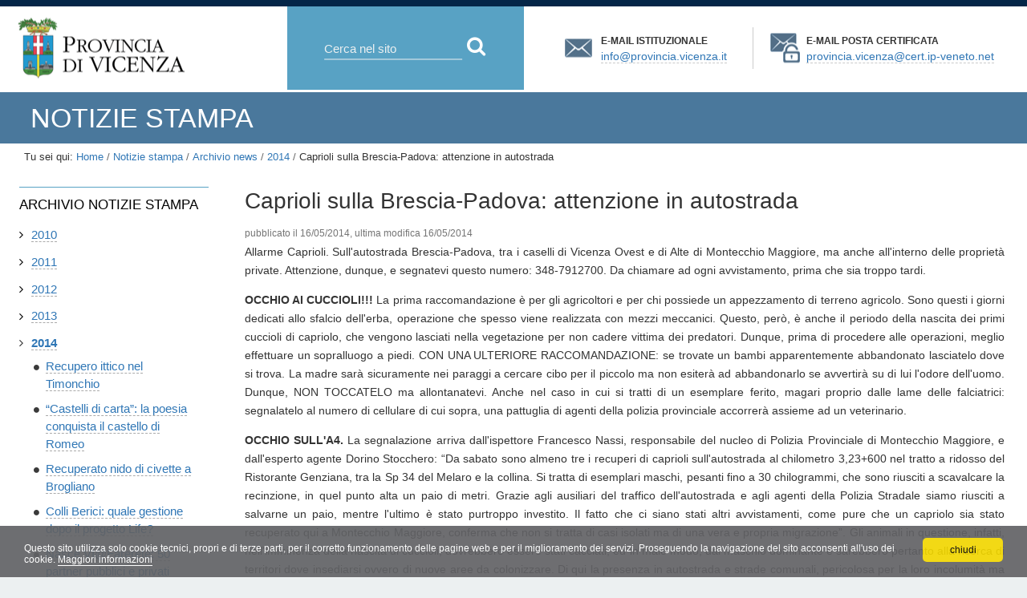

--- FILE ---
content_type: text/html;charset=utf-8
request_url: https://www.provincia.vicenza.it/stampa/archivio/2014/caprioli-sulla-brescia-padova-attenzione-in-autostrada
body_size: 10418
content:

<!DOCTYPE html>

<html xmlns="http://www.w3.org/1999/xhtml" lang="it">

    
    
    
    
    


<head>
    <meta http-equiv="Content-Type" content="text/html; charset=utf-8" />

    
        <base href="https://www.provincia.vicenza.it/stampa/archivio/2014/caprioli-sulla-brescia-padova-attenzione-in-autostrada/" /><!--[if lt IE 7]></base><![endif]-->
    

    

        
        <meta content="2014/05/16 - " name="DC.date.valid_range" /><meta content="2014-05-16T10:35:20+02:00" name="DC.date.modified" /><meta content="text/html" name="DC.format" /><meta content="Comunicato stampa" name="DC.type" /><meta content="2014-05-16T10:35:11+02:00" name="DC.date.created" />
<link rel="alternate" data-kss-base-url="kss-base-url" href="https://www.provincia.vicenza.it/stampa/archivio/2014/caprioli-sulla-brescia-padova-attenzione-in-autostrada/" />

  
    <link rel="stylesheet" type="text/css" media="screen" href="https://www.provincia.vicenza.it/portal_css/Vicenza%20Theme/base-cachekey-4ac13f7a4551ee4fadaf2a592a7643f1.css" />
    <link rel="stylesheet" type="text/css" href="https://www.provincia.vicenza.it/portal_css/Vicenza%20Theme/columns-cachekey-c6359cac8ba014aadf6f422df51dfb66.css" />
    <style type="text/css">@import url(https://www.provincia.vicenza.it/portal_css/Vicenza%20Theme/pa_thickbox-cachekey-e4b86ce3e4ae6acbc5ebddcc637d7979.css);</style>
    <link rel="stylesheet" type="text/css" media="screen" href="https://www.provincia.vicenza.it/portal_css/Vicenza%20Theme/resourceplone.formwidget.autocompletejquery.autocomplete-cachekey-e8401b224df4174ba1f5bd54dd71af86.css" />
    <link rel="stylesheet" type="text/css" href="https://www.provincia.vicenza.it/portal_css/Vicenza%20Theme/resourceadvanced_static-cachekey-4d4af7a7f93911fb55504b6c1af5e49a.css" />
    <style type="text/css" media="all">@import url(https://www.provincia.vicenza.it/portal_css/Vicenza%20Theme/resourceContentWellPortlets.stylesContentWellPortlets-cachekey-d971feaa335f7ea192d41403d441c491.css);</style>
    <link rel="stylesheet" type="text/css" href="https://www.provincia.vicenza.it/portal_css/Vicenza%20Theme/resourcealbopretorio-cachekey-bb553ce58c7838977a5765f0c0067f11.css" />
    <style type="text/css">@import url(https://www.provincia.vicenza.it/portal_css/Vicenza%20Theme/themedefaultstyle-cachekey-341a792d4e609519edd592307c1a7a89.css);</style>
    <link rel="stylesheet" type="text/css" media="screen" href="https://www.provincia.vicenza.it/portal_css/Vicenza%20Theme/resourcegeo-openlayers-cachekey-dc7f746ed8554e0b0aed215c843388c3.css" />
    <link rel="stylesheet" type="text/css" media="screen" href="https://www.provincia.vicenza.it/portal_css/Vicenza%20Theme/resourcecolorpicker.farbtasticfarbtastic-cachekey-0d921fee37568ea16552b90f00cc3956.css" />
    <style type="text/css">@import url(https://www.provincia.vicenza.it/portal_css/Vicenza%20Theme/cookiepolicy-cachekey-c243b9f26db38b9823042ac80769ac1e.css);</style>
    <link rel="stylesheet" type="text/css" media="all" href="https://www.provincia.vicenza.it/portal_css/Vicenza%20Theme/resourcecollective.tablepage.resourcestablepage_edit-cachekey-e873f5a7f898184560d8fd72dcfdf0a4.css" />
    <link rel="stylesheet" type="text/css" href="https://www.provincia.vicenza.it/portal_css/Vicenza%20Theme/font-awesome.min.css" />
    <style type="text/css">@import url(https://www.provincia.vicenza.it/portal_css/Vicenza%20Theme/fix_styles_validation-cachekey-ffed3c7f65d6042eb72d21de182e976d.css);</style>
    <link rel="stylesheet" type="text/css" media="screen" href="https://www.provincia.vicenza.it/portal_css/Vicenza%20Theme/resourcebandi-cachekey-7f84fcd8b3707ec7d1028243eacee76e.css" />
    <style type="text/css" media="screen">@import url(https://www.provincia.vicenza.it/portal_css/Vicenza%20Theme/resourceplonetruegallery-portlet-cachekey-00857392a15f0c4b4e5b5a2624bd651d.css);</style>
    <link rel="stylesheet" type="text/css" href="https://www.provincia.vicenza.it/portal_css/Vicenza%20Theme/ploneCustom-cachekey-40fca3e27f5e165647262c45d84b0e5a.css" />

  
    <link rel="stylesheet" data-rel="kinetic-stylesheet" type="text/kss" href="https://www.provincia.vicenza.it/portal_kss/Vicenza%20Theme/linguaplone-cachekey-a8e5f8f5831f7b2709349dab94db2323.kss" />
  
    <script type="text/javascript" src="https://www.provincia.vicenza.it/portal_javascripts/Vicenza%20Theme/resourceplone.app.jquery-cachekey-3000554cce9db05d858666ee4d2f6ece.js"></script>
    <script type="text/javascript" src="https://www.provincia.vicenza.it/portal_javascripts/Vicenza%20Theme/collective.js.jqueryui.custom.min-cachekey-6d06c95bb861189f3278072e36fde43e.js"></script>
    <script type="text/javascript" src="https://www.provincia.vicenza.it/portal_javascripts/Vicenza%20Theme/resourceplone.formwidget.autocompleteformwidget-autocomplete-cachekey-bb1f9dc2c8740c3fdbaac6322ed8befe.js"></script>
    <script type="text/javascript" src="https://www.provincia.vicenza.it/portal_javascripts/Vicenza%20Theme/pa_thickbox_plus-cachekey-c3abd2e8096292a9274edfe964d82245.js"></script>
    <script type="text/javascript" src="https://www.provincia.vicenza.it/portal_javascripts/Vicenza%20Theme/resourcejquery.datatables-cachekey-1cab612587a8dac8d8753e62aa5dc513.js"></script>
    <script type="text/javascript" src="https://www.provincia.vicenza.it/portal_javascripts/Vicenza%20Theme/site-settings-cachekey-0a5c4b296e197136c0c7920d7fe50164.js"></script>
    <script type="text/javascript" src="https://www.provincia.vicenza.it/portal_javascripts/Vicenza%20Theme/cookiepolicy-cachekey-a668acf1bb5bc13ca1959af9ce2d1b3b.js"></script>


<title>Caprioli sulla Brescia-Padova: attenzione in autostrada &mdash; Provincia di Vicenza</title>
        

    <link rel="shortcut icon" type="image/x-icon" href="https://www.provincia.vicenza.it/favicon.ico" />
    <link rel="apple-touch-icon" href="https://www.provincia.vicenza.it/touch_icon.png" />


<script type="text/javascript">
        jQuery(function($){
            $.datepicker.setDefaults(
                jQuery.extend($.datepicker.regional['it'],
                {dateFormat: 'dd/mm/yy'}));
        });
        </script>




    <link rel="search" href="https://www.provincia.vicenza.it/@@search" title="Cerca nel sito" />



<style type='text/css'>#subsiteTitle {background-color:#4a789c}#contentCarousel {background-color:#4a789c}</style>

        
        
    
  
        
        
        <!-- fonts -->
        <link href="http://fonts.googleapis.com/css?family=Open+Sans:400italic,600italic,400,600,700%7CRoboto:300,400" rel="stylesheet" type="text/css">
        
        
      
        

        <meta name="viewport" content="width=device-width, initial-scale=1.0, maximum-scale=1.0, minimum-scale=1.0, user-scalable=no" />
        <meta name="generator" content="Plone - http://plone.org" />
    


</head>

<body class="template-pa_model1 portaltype-comunicato site-vicenza section-stampa" dir="ltr">

<div id="visual-portal-wrapper">
    <div id="portal-personaltools-wrapper">

</div>

    <div id="portal-top" class="row">
            <div id="portal-header">
    <p class="hiddenStructure">
  <a accesskey="2" href="https://www.provincia.vicenza.it/stampa/archivio/2014/caprioli-sulla-brescia-padova-attenzione-in-autostrada#content">Salta ai contenuti.</a> |

  <a accesskey="6" href="https://www.provincia.vicenza.it/stampa/archivio/2014/caprioli-sulla-brescia-padova-attenzione-in-autostrada#portal-globalnav">Salta alla navigazione</a>
</p>

<div id="portal-logo">
   
<a title="Provincia di Vicenza" accesskey="1" href="https://www.provincia.vicenza.it">
    <img src="logo_provincia_vicenza.png" alt="Provincia di Vicenza" /></a>
</div>
<div id="portal-searchbox">
    <div id="portal-searchbox-content">
        <form id="nolivesearchGadget_form" action="https://www.provincia.vicenza.it/@@search">

            <div class="LSBox">
            <label class="hiddenStructure" for="nolivesearchGadget">Cerca nel sito</label>

            <input name="SearchableText" type="text" size="18" title="Cerca nel sito" placeholder="Cerca nel sito" accesskey="4" class="searchField" id="nolivesearchGadget" />

            <input class="searchButton fa" type="submit" value=" Cerca" />

            <div class="searchSection">
                <input id="searchbox_currentfolder_only" class="noborder" type="checkbox" name="path" value="/vicenza/stampa/archivio/2014" />
                <label for="searchbox_currentfolder_only" style="cursor: pointer">solo nella sezione corrente</label>
            </div>

            <div class="LSResult" id="LSResult"><div class="LSShadow" id="LSShadow"></div></div>
            </div>
        </form>

        <div id="portal-advanced-search" class="hiddenStructure">
            <a href="https://www.provincia.vicenza.it/@@search" accesskey="5">Ricerca avanzata…</a>
        </div>
    </div>
</div>

<div class="emailAddress" id="email-info">
    <p><strong>E-mail istituzionale</strong> <a href="mailto:info@provincia.vicenza.it">info@provincia.vicenza.it</a></p>
</div>
<div class="emailAddress" id="email-pec">
    <p><strong>E-mail posta certificata</strong> <a href="mailto:provincia.vicenza@cert.ip-veneto.net">provincia.vicenza@cert.ip-veneto.net</a></p>
</div>

</div>


    <div id="portlets-in-header" class="row">
         
         
    </div>

    


<div id="subsiteTitle">
    <h2>Notizie stampa</h2>
</div>
        
    </div>
    
        

    <div id="portal-columns" class="row">

        <div id="above-portal-columns"><div id="portal-breadcrumbs">

    <span id="breadcrumbs-you-are-here">Tu sei qui:</span>
    <span id="breadcrumbs-home">
        <a href="https://www.provincia.vicenza.it">Home</a>
        <span class="breadcrumbSeparator">
            /
            
        </span>
    </span>
    <span id="breadcrumbs-1" dir="ltr">
        
            <a href="https://www.provincia.vicenza.it/stampa">Notizie stampa</a>
            <span class="breadcrumbSeparator">
                /
                
            </span>
            
         
    </span>
    <span id="breadcrumbs-2" dir="ltr">
        
            <a href="https://www.provincia.vicenza.it/stampa/archivio">Archivio news</a>
            <span class="breadcrumbSeparator">
                /
                
            </span>
            
         
    </span>
    <span id="breadcrumbs-3" dir="ltr">
        
            <a href="https://www.provincia.vicenza.it/stampa/archivio/2014">2014</a>
            <span class="breadcrumbSeparator">
                /
                
            </span>
            
         
    </span>
    <span id="breadcrumbs-4" dir="ltr">
        
            
            
            <span id="breadcrumbs-current">Caprioli sulla Brescia-Padova: attenzione in autostrada</span>
         
    </span>

</div>
</div>

        <div id="portal-column-content" class="cell width-3:4 position-1:4">

            <div id="viewlet-above-content"><div id="portlets-above" class="row">
    
    
</div>


</div>

            
                <div class="">

                    

                    

    <dl class="portalMessage info" id="kssPortalMessage" style="display:none">
        <dt>Info</dt>
        <dd></dd>
    </dl>



                    
                        <div id="content">

                            

                            <div id="pacontent">
       <div id="pamaincontent">
          <!-- used for kss do not remove -->
          <input type="hidden" id="model-id" value="pa_model1" />

          

      

      

      
      
        
            
                <h1 id="parent-fieldname-title" class="documentFirstHeading">
                    Caprioli sulla Brescia-Padova: attenzione in autostrada
                </h1>
            
            
        
      

      <div class="documentByLine" id="plone-document-byline">
  

  

  
      <span class="documentPublished">
        <span>pubblicato il</span>
        16/05/2014,
      </span>
    
      <span class="documentModified">
        
          <span>ultima modifica</span>
          16/05/2014
        
        
        
    
      </span>
  

  

  

  

  

</div>


      <input type="hidden" name="absolute_url" id="absolute_url" value="https://www.provincia.vicenza.it/stampa/archivio/2014/caprioli-sulla-brescia-padova-attenzione-in-autostrada" />

      <input type="hidden" name="portal_url" id="portal_url" value="https://www.provincia.vicenza.it" />

      
          
          <div class="visualClear">
            <!-- clear left block only -->
          </div>
    

    
          
      
            
                
            
            
        
    
          
 

          
 

          
           
  
          
      
    
          

      



      
      <div id="parent-fieldname-text" class="plain">
        <p align="JUSTIFY" class="western">Allarme Caprioli. Sull'autostrada Brescia-Padova, tra i caselli di Vicenza Ovest e di Alte di Montecchio Maggiore, ma anche all'interno delle proprietà private. Attenzione, dunque, e segnatevi questo numero: 348-7912700. Da chiamare ad ogni avvistamento, prima che sia troppo tardi.</p>
<p align="JUSTIFY" class="western"><b>OCCHIO AI CUCCIOLI!!!</b> La prima raccomandazione è per gli agricoltori e per chi possiede un appezzamento di terreno agricolo. Sono questi i giorni dedicati allo sfalcio dell'erba, operazione che spesso viene realizzata con mezzi meccanici. Questo, però, è anche il periodo della nascita dei primi cuccioli di capriolo, che vengono lasciati nella vegetazione per non cadere vittima dei predatori. Dunque, prima di procedere alle operazioni, meglio effettuare un sopralluogo a piedi. CON UNA ULTERIORE RACCOMANDAZIONE: se trovate un bambi apparentemente abbandonato lasciatelo dove si trova. La madre sarà sicuramente nei paraggi a cercare cibo per il piccolo ma non esiterà ad abbandonarlo se avvertirà su di lui l'odore dell'uomo. Dunque, NON TOCCATELO ma allontanatevi. Anche nel caso in cui si tratti di un esemplare ferito, magari proprio dalle lame delle falciatrici: segnalatelo al numero di cellulare di cui sopra, una pattuglia di agenti della polizia provinciale accorrerà assieme ad un veterinario.</p>
<p align="JUSTIFY" class="western"><b>OCCHIO SULL'A4.</b> La segnalazione arriva dall'ispettore Francesco Nassi, responsabile del nucleo di Polizia Provinciale di Montecchio Maggiore, e dall'esperto agente Dorino Stocchero: “Da sabato sono almeno tre i recuperi di caprioli sull'autostrada al chilometro 3,23+600 nel tratto a ridosso del Ristorante Genziana, tra la Sp 34 del Melaro e la collina. Si tratta di esemplari maschi, pesanti fino a 30 chilogrammi, che sono riusciti a scavalcare la recinzione, in quel punto alta un paio di metri. Grazie agli ausiliari del traffico dell'autostrada e agli agenti della Polizia Stradale siamo riusciti a salvarne un paio, mentre l'ultimo è stato purtroppo investito. Il fatto che ci siano stati altri avvistamenti, come pure che un capriolo sia stato recuperato qui a Montecchio Maggiore, conferma che non si tratta di casi isolati ma di una vera e propria migrazione”. Gli animali in questione, infatti, nell'imminenza della nascita di cuccioli, dovrebbero essere stati cacciati, ed in malo modo, dal maschio dominante e sarebbero pertanto alla ricerca di territori dove insediarsi ovvero di nuove aree da colonizzare. Di qui la presenza in autostrada e strade comunali, pericolosa per la loro incolumità ma anche e soprattutto per quella di ciclisti, motociclisti ed autisti. “L'idea è quella di richiedere alla Società Autostrade di alzare la recinzione, laddove ciò si verifica, portandola da 2 a 3 metri. E' l'unico sistema, perché indietro loro non tornano”.</p>
      </div>


    
          <div class="visualClear"><!--  --></div>
          
      
    
          
      
    
          

      <div class="relatedItems">
    
        
            
        
    
</div>

      

    
      </div>
    </div>
                        </div>
                    

                    
                </div>
            

            <div id="viewlet-below-content">





</div>
        </div>

        
        <div id="portal-column-one" class="cell width-1:4 position-0">
            
                
<div id="portletwrapper-706c6f6e652e6c656674636f6c756d6e0a636f6e746578740a2f766963656e7a612f7374616d70610a65722d6e617669676174696f6e2d6e61766967617a696f6e65" class="portletWrapper kssattr-portlethash-706c6f6e652e6c656674636f6c756d6e0a636f6e746578740a2f766963656e7a612f7374616d70610a65722d6e617669676174696f6e2d6e61766967617a696f6e65"><dl class="portlet portletERPortletNavigation">

    <dt class="portletHeader">
        <span class="portletTopLeft"></span>
       <a href="https://www.provincia.vicenza.it/stampa/archivio" class="tile">Archivio notizie stampa</a>
        <span class="portletTopRight"></span>
    </dt>

    <dd class="portletItem lastItem">
        <ul class="navTree navTreeLevel0">
            
            



<li class="navTreeItem visualNoMarker navTreeFolderish">

    

      <div>

        <a href="https://www.provincia.vicenza.it/stampa/archivio/2010" class="state-published navTreeFolderish contenttype-folder" title="Archivio news anno 2010">
            
            <span>2010</span>
        </a>

    </div>

    
    
</li>


<li class="navTreeItem visualNoMarker navTreeFolderish">

    

      <div>

        <a href="https://www.provincia.vicenza.it/stampa/archivio/2011" class="state-published navTreeFolderish contenttype-folder" title="Archivio news 2011">
            
            <span>2011</span>
        </a>

    </div>

    
    
</li>


<li class="navTreeItem visualNoMarker navTreeFolderish">

    

      <div>

        <a href="https://www.provincia.vicenza.it/stampa/archivio/2012" class="state-published navTreeFolderish contenttype-folder" title="">
            
            <span>2012</span>
        </a>

    </div>

    
    
</li>


<li class="navTreeItem visualNoMarker navTreeFolderish">

    

      <div>

        <a href="https://www.provincia.vicenza.it/stampa/archivio/2013" class="state-published navTreeFolderish contenttype-folder" title="">
            
            <span>2013</span>
        </a>

    </div>

    
    
</li>


<li class="navTreeItem visualNoMarker navTreeItemInPath navTreeFolderish">

    

      <div>

        <a href="https://www.provincia.vicenza.it/stampa/archivio/2014" class="state-published navTreeItemInPath navTreeFolderish contenttype-folder" title="">
            
            <span>2014</span>
        </a>

    </div>

    <ul class="navTree navTreeLevel1">
        



<li class="navTreeItem visualNoMarker">

    

      <div>

        <a href="https://www.provincia.vicenza.it/stampa/archivio/2014/recupero-ittico-nel-timonchio" class="state-published contenttype-plonearticle" title="">
            
            <span>Recupero ittico nel Timonchio</span>
        </a>

    </div>

    
    
</li>


<li class="navTreeItem visualNoMarker">

    

      <div>

        <a href="https://www.provincia.vicenza.it/stampa/archivio/2014/201ccastelli-di-carta201d-la-poesia-conquista-il-castello-di-romeo" class="state-published contenttype-plonearticle" title="">
            
            <span>“Castelli di carta”: la poesia conquista il castello di Romeo</span>
        </a>

    </div>

    
    
</li>


<li class="navTreeItem visualNoMarker">

    

      <div>

        <a href="https://www.provincia.vicenza.it/stampa/archivio/2014/recuparto-nido-di-civette-a-trissino" class="state-published contenttype-plonearticle" title="">
            
            <span>Recuperato nido di civette a Brogliano</span>
        </a>

    </div>

    
    
</li>


<li class="navTreeItem visualNoMarker">

    

      <div>

        <a href="https://www.provincia.vicenza.it/stampa/archivio/2014/colli-berici-quale-gestione-dopo-il-progetto-life" class="state-published contenttype-plonearticle" title="">
            
            <span>Colli Berici: quale gestione dopo il progetto Life?</span>
        </a>

    </div>

    
    
</li>


<li class="navTreeItem visualNoMarker">

    

      <div>

        <a href="https://www.provincia.vicenza.it/stampa/archivio/2014/nasce-vi-farerete-50-partner-pubblici-e-privati-contro-la-disoccupazione" class="state-published contenttype-plonearticle" title="">
            
            <span>Nasce VI@Farerete: 50 partner pubblici e privati contro la disoccupazione</span>
        </a>

    </div>

    
    
</li>


<li class="navTreeItem visualNoMarker">

    

      <div>

        <a href="https://www.provincia.vicenza.it/stampa/archivio/2014/accordo-provincia-comune-di-posina-e-associazione-alpini-per-gli-scarubbi" class="state-published contenttype-plonearticle" title="">
            
            <span>Accordo Provincia, Comune di Posina e Associazione Alpini per gli Scarubbi</span>
        </a>

    </div>

    
    
</li>


<li class="navTreeItem visualNoMarker">

    

      <div>

        <a href="https://www.provincia.vicenza.it/stampa/archivio/2014/flora-e-fauna-quattro-libri-per-scoprire-i-berici" class="state-published contenttype-plonearticle" title="Presentazione oggi, mercoledì 25 giugno 2014, ore 18 – Auditorium Università di Vicenza">
            
            <span>Flora e fauna: oggi convegno su quattro libri per scoprire i Berici </span>
        </a>

    </div>

    
    
</li>


<li class="navTreeItem visualNoMarker">

    

      <div>

        <a href="https://www.provincia.vicenza.it/stampa/archivio/2014/concerti-in-villa-dalla-belle-epoque-alla-grande-guerra" class="state-published contenttype-plonearticle" title="">
            
            <span>Concerti in Villa: dalla Belle Epoque alla Grande Guerra</span>
        </a>

    </div>

    
    
</li>


<li class="navTreeItem visualNoMarker">

    

      <div>

        <a href="https://www.provincia.vicenza.it/stampa/archivio/2014/salvato-un-esemplare-di-gheppio" class="state-published contenttype-plonearticle" title="">
            
            <span>Salvato un esemplare di gheppio</span>
        </a>

    </div>

    
    
</li>


<li class="navTreeItem visualNoMarker">

    

      <div>

        <a href="https://www.provincia.vicenza.it/stampa/archivio/2014/marano-vicentino-canapa-indiana-nascosta-nel-mais" class="state-published contenttype-plonearticle" title="Lunedì 7 luglio 2014 - Canapa indiana nascosta in una coltivazione di mais.">
            
            <span>Marano Vicentino: canapa indiana nascosta nel mais</span>
        </a>

    </div>

    
    
</li>


<li class="navTreeItem visualNoMarker">

    

      <div>

        <a href="https://www.provincia.vicenza.it/stampa/archivio/2014/torna-tintarella-di-luna-musica-e-letture-nel-giardino-del-teatro-astra" class="state-published contenttype-plonearticle" title="Quattro appuntamenti a tema a cura di Titino Carrara e Giorgia Antonelli per raccontare storie, luoghi, emozioni">
            
            <span>Torna “Tintarella di luna”,  musica e letture nel giardino del Teatro Astra</span>
        </a>

    </div>

    
    
</li>


<li class="navTreeItem visualNoMarker">

    

      <div>

        <a href="https://www.provincia.vicenza.it/stampa/archivio/2014/sp-248-curva-palazzo-storto-autovelox-tolto-perche-contro-la-normativa" class="state-published contenttype-plonearticle" title="Secco: “Abbiamo fatto tutto ciò che è in nostro potere”">
            
            <span>SP 248 curva Palazzo Storto: autovelox tolto perché contro la normativa</span>
        </a>

    </div>

    
    
</li>


<li class="navTreeItem visualNoMarker">

    

      <div>

        <a href="https://www.provincia.vicenza.it/stampa/archivio/2014/201csilent-play201d-tornano-gli-itinerari-palladiani-de-la-piccionaia" class="state-published contenttype-plonearticle" title="Un progetto di narrazione originale della città inserito nel cartellone “L'estate a Vicenza”">
            
            <span>“Silent play”, tornano gli itinerari palladiani de La Piccionaia</span>
        </a>

    </div>

    
    
</li>


<li class="navTreeItem visualNoMarker">

    

      <div>

        <a href="https://www.provincia.vicenza.it/stampa/archivio/2014/ftv-leonardi-chiede-al-prefetto-un-consiglio-di-sicurezza-pubblico-a-tutela-di-autisti-controllori-e-utenti" class="state-published contenttype-plonearticle" title="">
            
            <span>Ftv: Leonardi chiede al Prefetto un Consiglio di Sicurezza Pubblico a tutela di autisti controllori e utenti</span>
        </a>

    </div>

    
    
</li>


<li class="navTreeItem visualNoMarker">

    

      <div>

        <a href="https://www.provincia.vicenza.it/stampa/archivio/2014/spese-scolastiche-nel-nome-di-informatizzazione-e-costi-standard" class="state-published contenttype-plonearticle" title="">
            
            <span>Spese scolastiche nel nome di informatizzazione e costi standard</span>
        </a>

    </div>

    
    
</li>


<li class="navTreeItem visualNoMarker">

    

      <div>

        <a href="https://www.provincia.vicenza.it/stampa/archivio/2014/schneck-ricorda-monsignor-nonis" class="state-published contenttype-plonearticle" title="">
            
            <span>Schneck ricorda Monsignor Nonis</span>
        </a>

    </div>

    
    
</li>


<li class="navTreeItem visualNoMarker">

    

      <div>

        <a href="https://www.provincia.vicenza.it/stampa/archivio/2014/agenti-e-volontari-per-salvare-una-volpe" class="state-published contenttype-plonearticle" title="">
            
            <span>Agenti e volontari per salvare una volpe </span>
        </a>

    </div>

    
    
</li>


<li class="navTreeItem visualNoMarker">

    

      <div>

        <a href="https://www.provincia.vicenza.it/stampa/archivio/2014/incontro-provincia-comuni-per-la-sicurezza-della-sp-248" class="state-published contenttype-plonearticle" title="">
            
            <span>Incontro Provincia-Comuni per la sicurezza della SP 248 </span>
        </a>

    </div>

    
    
</li>


<li class="navTreeItem visualNoMarker">

    

      <div>

        <a href="https://www.provincia.vicenza.it/stampa/archivio/2014/luoghi-di-storia-e-cultura-da-scoprire-con-viviweekend" class="state-published contenttype-plonearticle" title="">
            
            <span>Luoghi di storia e cultura da scoprire con "Viviweekend"</span>
        </a>

    </div>

    
    
</li>


<li class="navTreeItem visualNoMarker">

    

      <div>

        <a href="https://www.provincia.vicenza.it/stampa/archivio/2014/ftv-nuove-tariffe-e-nuovi-sconti-a-partire-da-settembre" class="state-published contenttype-plonearticle" title="Novità in vista per gli utenti Ftv a partire dal 1 settembre 2014">
            
            <span>Ftv: nuove tariffe e nuovi sconti a partire da settembre</span>
        </a>

    </div>

    
    
</li>


<li class="navTreeItem visualNoMarker">

    

      <div>

        <a href="https://www.provincia.vicenza.it/stampa/archivio/2014/ftv-sconto-del-60-per-cento-sulle-corse-per-gli-universitari" class="state-published contenttype-plonearticle" title="">
            
            <span>FTV:  sconto del 60 per cento sulle corse per gli universitari</span>
        </a>

    </div>

    
    
</li>


<li class="navTreeItem visualNoMarker">

    

      <div>

        <a href="https://www.provincia.vicenza.it/stampa/archivio/2014/liberato-a-valdimolino-un-raro-nibbio-bruno" class="state-published contenttype-plonearticle" title="">
            
            <span>Liberato a Valdimolino un raro nibbio bruno </span>
        </a>

    </div>

    
    
</li>


<li class="navTreeItem visualNoMarker">

    

      <div>

        <a href="https://www.provincia.vicenza.it/stampa/archivio/2014/vi-farerete-bando-per-110-tirocini" class="state-published contenttype-plonearticle" title="">
            
            <span>VI@FARERETE : bando per 110 tirocini </span>
        </a>

    </div>

    
    
</li>


<li class="navTreeItem visualNoMarker">

    

      <div>

        <a href="https://www.provincia.vicenza.it/stampa/archivio/2014/lago-di-fimon-obbligatorio-il-giubbotto-di-salvataggio" class="state-published contenttype-plonearticle" title="">
            
            <span>Lago di Fimon: obbligatorio il giubbotto di salvataggio</span>
        </a>

    </div>

    
    
</li>


<li class="navTreeItem visualNoMarker">

    

      <div>

        <a href="https://www.provincia.vicenza.it/stampa/archivio/2014/ripristino-ambientale-per-marcesina" class="state-published contenttype-plonearticle" title="">
            
            <span>Ripristino ambientale per  Marcesina </span>
        </a>

    </div>

    
    
</li>


<li class="navTreeItem visualNoMarker">

    

      <div>

        <a href="https://www.provincia.vicenza.it/stampa/archivio/2014/plonearticle.2014-09-09.8719985704" class="state-published contenttype-plonearticle" title="">
            
            <span>Parcheggio Barche aperto per week end</span>
        </a>

    </div>

    
    
</li>


<li class="navTreeItem visualNoMarker">

    

      <div>

        <a href="https://www.provincia.vicenza.it/stampa/archivio/2014/scadenze-elettorali" class="state-published contenttype-plonearticle" title="">
            
            <span>Scadenze elettorali</span>
        </a>

    </div>

    
    
</li>


<li class="navTreeItem visualNoMarker">

    

      <div>

        <a href="https://www.provincia.vicenza.it/stampa/archivio/2014/ftv-al-via-protocollo-di-sicurezza-sottoscritto-con-la-questura" class="state-published contenttype-plonearticle" title="">
            
            <span>Ftv: al via  Protocollo di Sicurezza sottoscritto con la Questura</span>
        </a>

    </div>

    
    
</li>


<li class="navTreeItem visualNoMarker">

    

      <div>

        <a href="https://www.provincia.vicenza.it/stampa/archivio/2014/ftv-da-recoaro-corse-giornaliere-agli-atenei-di-padova-e-verona" class="state-published contenttype-plonearticle" title="">
            
            <span>Ftv: da Recoaro corse giornaliere agli atenei di Padova e Verona</span>
        </a>

    </div>

    
    
</li>


<li class="navTreeItem visualNoMarker">

    

      <div>

        <a href="https://www.provincia.vicenza.it/stampa/archivio/2014/consegnate-due-candidature-a-presidente-e-tre-liste-per-i-candidati-consiglieri" class="state-published contenttype-plonearticle" title="">
            
            <span>Consegnate due candidature a Presidente e tre liste per i candidati Consiglieri </span>
        </a>

    </div>

    
    
</li>


<li class="navTreeItem visualNoMarker">

    

      <div>

        <a href="https://www.provincia.vicenza.it/stampa/archivio/2014/cave-e-miniere-la-provincia-e-modello-per-il-brasile" class="state-published contenttype-plonearticle" title="">
            
            <span>Cave e miniere: la Provincia è "modello" per il Brasile</span>
        </a>

    </div>

    
    
</li>


<li class="navTreeItem visualNoMarker">

    

      <div>

        <a href="https://www.provincia.vicenza.it/stampa/archivio/2014/alla-riscoperta-dei-confini-della-serenissima" class="state-published contenttype-event" title="">
            
            <span>Alla riscoperta dei confini della Serenissima</span>
        </a>

    </div>

    
    
</li>


<li class="navTreeItem visualNoMarker">

    

      <div>

        <a href="https://www.provincia.vicenza.it/stampa/archivio/2014/a-palazzo-nievo-proclamati-i-consiglieri" class="state-published contenttype-plonearticle" title="">
            
            <span>A Palazzo Nievo proclamati i Consiglieri </span>
        </a>

    </div>

    
    
</li>


<li class="navTreeItem visualNoMarker">

    

      <div>

        <a href="https://www.provincia.vicenza.it/stampa/archivio/2014/il-presidente-incontra-il-generale-della-guardia-di-finanza" class="state-published contenttype-plonearticle" title="">
            
            <span>Il Presidente incontra il Generale della Guardia di Finanza </span>
        </a>

    </div>

    
    
</li>


<li class="navTreeItem visualNoMarker">

    

      <div>

        <a href="https://www.provincia.vicenza.it/stampa/archivio/2014/presentazione-vicepresidente-consiglieri-delegati-e-ambiti-di-competenza" class="state-published contenttype-event" title="">
            
            <span>Presentazione Vicepresidente, Consiglieri delegati e ambiti di competenza </span>
        </a>

    </div>

    
    
</li>


<li class="navTreeItem visualNoMarker">

    

      <div>

        <a href="https://www.provincia.vicenza.it/stampa/archivio/2014/martini-vicepresidente-ed-ecco-le-deleghe" class="state-published contenttype-plonearticle" title="">
            
            <span>Martini Vicepresidente ed ecco le deleghe </span>
        </a>

    </div>

    
    
</li>


<li class="navTreeItem visualNoMarker">

    

      <div>

        <a href="https://www.provincia.vicenza.it/stampa/archivio/2014/primo-consiglio-il-presidente-risorse-sempre-piu-scarse-per-i-servizi" class="state-published contenttype-plonearticle" title="">
            
            <span>Primo Consiglio. Il Presidente: risorse sempre più scarse per i servizi</span>
        </a>

    </div>

    
    
</li>


<li class="navTreeItem visualNoMarker">

    

      <div>

        <a href="https://www.provincia.vicenza.it/stampa/archivio/2014/tav-variati-incontra-sindaci-regione-camera-di-commercio-e-italferr" class="state-published contenttype-plonearticle" title="">
            
            <span>Tav : Variati incontra Sindaci, Regione , Camera di Commercio e Italferr</span>
        </a>

    </div>

    
    
</li>


<li class="navTreeItem visualNoMarker">

    

      <div>

        <a href="https://www.provincia.vicenza.it/stampa/archivio/2014/dissesto-sulla-montanina-iniziano-i-lavori-di-ripristino" class="state-published contenttype-plonearticle" title="">
            
            <span>Dissesto sulla Montanina: iniziano i lavori di ripristino</span>
        </a>

    </div>

    
    
</li>


<li class="navTreeItem visualNoMarker">

    

      <div>

        <a href="https://www.provincia.vicenza.it/stampa/archivio/2014/richiami-vivi-sequestro-a-cassola" class="state-published contenttype-plonearticle" title="">
            
            <span>Richiami vivi: sequestro a Cassola</span>
        </a>

    </div>

    
    
</li>


<li class="navTreeItem visualNoMarker">

    

      <div>

        <a href="https://www.provincia.vicenza.it/stampa/archivio/2014/recupero-caprioli-a-villaverla" class="state-published contenttype-plonearticle" title="">
            
            <span>Recupero caprioli a Villaverla </span>
        </a>

    </div>

    
    
</li>


<li class="navTreeItem visualNoMarker">

    

      <div>

        <a href="https://www.provincia.vicenza.it/stampa/archivio/2014/polizia-provinciale-sequestro-di-uccelli-protetti-ad-arzignano" class="state-published contenttype-plonearticle" title="">
            
            <span>Polizia Provinciale: sequestro di uccelli protetti ad Arzignano</span>
        </a>

    </div>

    
    
</li>


<li class="navTreeItem visualNoMarker">

    

      <div>

        <a href="https://www.provincia.vicenza.it/stampa/archivio/2014/bilancio-virtuoso-ma-futuro-incerto-e-variati-incontra-i-parlamentari" class="state-published contenttype-plonearticle" title="">
            
            <span>Bilancio virtuoso ma futuro incerto. E Variati incontra i parlamentari .</span>
        </a>

    </div>

    
    
</li>


<li class="navTreeItem visualNoMarker">

    

      <div>

        <a href="https://www.provincia.vicenza.it/stampa/archivio/2014/deroga-al-patto-e-appello-ai-parlamentari-e-presto-l-assemblea-dei-sindaci" class="state-published contenttype-plonearticle" title="">
            
            <span>Deroga al Patto e appello ai parlamentari. E presto l' Assemblea dei Sindaci </span>
        </a>

    </div>

    
    
</li>


<li class="navTreeItem visualNoMarker">

    

      <div>

        <a href="https://www.provincia.vicenza.it/stampa/archivio/2014/da-vi-energia-dieci-milioni-per-dissesti-strade-e-scuole" class="state-published contenttype-plonearticle" title="">
            
            <span>Da Vi.Energia dieci milioni per dissesti, strade e scuole</span>
        </a>

    </div>

    
    
</li>


<li class="navTreeItem visualNoMarker">

    

      <div>

        <a href="https://www.provincia.vicenza.it/stampa/archivio/2014/dimensionamento-scolastico-in-regione-una-proposta-condivisa" class="state-published contenttype-plonearticle" title="">
            
            <span>Dimensionamento scolastico: in Regione una proposta condivisa</span>
        </a>

    </div>

    
    
</li>


<li class="navTreeItem visualNoMarker">

    

      <div>

        <a href="https://www.provincia.vicenza.it/stampa/archivio/2014/variati-impegno-per-i-dipendenti-ma-situazione-critica" class="state-published contenttype-plonearticle" title="">
            
            <span>Variati : impegno per i dipendenti ma situazione critica</span>
        </a>

    </div>

    
    
</li>


<li class="navTreeItem visualNoMarker">

    

      <div>

        <a href="https://www.provincia.vicenza.it/stampa/archivio/2014/ambiente-successo-per-i-corsi-rivolti-ai-tecnici-comunali" class="state-published contenttype-plonearticle" title="">
            
            <span>Ambiente: successo per i corsi rivolti ai tecnici comunali</span>
        </a>

    </div>

    
    
</li>


<li class="navTreeItem visualNoMarker">

    

      <div>

        <a href="https://www.provincia.vicenza.it/stampa/archivio/2014/martini-servizi-della-provincia-sono-essenziali" class="state-published contenttype-plonearticle" title="">
            
            <span>Martini: servizi della Provincia sono essenziali</span>
        </a>

    </div>

    
    
</li>


<li class="navTreeItem visualNoMarker">

    

      <div>

        <a href="https://www.provincia.vicenza.it/stampa/archivio/2014/lonigo-piu-spazi-allindirizzo-moda-nel-cfp" class="state-published contenttype-plonearticle" title="">
            
            <span>Lonigo: più spazi all'indirizzo Moda nel CFP</span>
        </a>

    </div>

    
    
</li>


<li class="navTreeItem visualNoMarker">

    

      <div>

        <a href="https://www.provincia.vicenza.it/stampa/archivio/2014/e-ancora-vota-il-presepio" class="state-published contenttype-plonearticle" title="">
            
            <span>E' ancora "Vota il Presepio"</span>
        </a>

    </div>

    
    
</li>


<li class="navTreeItem visualNoMarker">

    

      <div>

        <a href="https://www.provincia.vicenza.it/stampa/archivio/2014/ftv-trasporto-gratuito-il-24-e-25-dicembre-e-l1-gennaio-2015" class="state-published contenttype-plonearticle" title="">
            
            <span>FTV:  trasporto gratuito il 24 e 25 dicembre e l'1 gennaio 2015.</span>
        </a>

    </div>

    
    
</li>


<li class="navTreeItem visualNoMarker">

    

      <div>

        <a href="https://www.provincia.vicenza.it/stampa/archivio/2014/universita-affidamento-2deg-e-3deg-stralcio" class="state-published contenttype-plonearticle" title="">
            
            <span>Università - affidamento 2° e 3° stralcio</span>
        </a>

    </div>

    
    
</li>


<li class="navTreeItem visualNoMarker">

    

      <div>

        <a href="https://www.provincia.vicenza.it/stampa/archivio/2014/occupazione-provincia-lintervento-del-presidente-variati" class="state-published contenttype-plonearticle" title="">
            
            <span>Occupazione Provincia - L'intervento del Presidente Variati</span>
        </a>

    </div>

    
    
</li>


<li class="navTreeItem visualNoMarker">

    

      <div>

        <a href="https://www.provincia.vicenza.it/stampa/archivio/2014/variati-con-trissino-una-rotatoria-strategica-per-la-sicurezza" class="state-published contenttype-plonearticle" title="">
            
            <span>Variati: con Trissino una rotatoria strategica per la sicurezza</span>
        </a>

    </div>

    
    
</li>


<li class="navTreeItem visualNoMarker">

    

      <div>

        <a href="https://www.provincia.vicenza.it/stampa/archivio/2014/200-mezzi-di-vi-abilita-in-servizio-per-il-piano-neve" class="state-published contenttype-plonearticle" title="">
            
            <span>200 mezzi di Vi.abilità in servizio per il Piano Neve </span>
        </a>

    </div>

    
    
</li>


<li class="navTreeItem visualNoMarker">

    

      <div>

        <a href="https://www.provincia.vicenza.it/stampa/archivio/2014/riapre-oggi-la-strada-montanina" class="state-published contenttype-plonearticle" title="">
            
            <span>Riapre oggi la strada  "Montanina "</span>
        </a>

    </div>

    
    
</li>




    </ul>
    
</li>


<li class="navTreeItem visualNoMarker navTreeFolderish">

    

      <div>

        <a href="https://www.provincia.vicenza.it/stampa/archivio/2015" class="state-published navTreeFolderish contenttype-folder" title="">
            
            <span>2015</span>
        </a>

    </div>

    
    
</li>


<li class="navTreeItem visualNoMarker navTreeFolderish">

    

      <div>

        <a href="https://www.provincia.vicenza.it/stampa/archivio/2016" class="state-published navTreeFolderish contenttype-folder" title="">
            
            <span>2016</span>
        </a>

    </div>

    
    
</li>




        </ul>
        <span class="portletBottomLeft"></span>
        <span class="portletBottomRight"></span>
    </dd>
</dl>
</div>




            
        </div>

        
        
    </div>


    <div id="portal-footer-wrapper" class="row">
        <div>
            <div id="portlets-footer" class="row">
     
         
             <div class="cell FooterPortletManager1 width-1:4 position-0">


<div id="portletwrapper-436f6e74656e7457656c6c506f72746c6574732e466f6f746572506f72746c65744d616e61676572310a636f6e746578740a2f766963656e7a610a70726f76696e6369612d64692d766963656e7a61" class="portletWrapper kssattr-portlethash-436f6e74656e7457656c6c506f72746c6574732e466f6f746572506f72746c65744d616e61676572310a636f6e746578740a2f766963656e7a610a70726f76696e6369612d64692d766963656e7a61">
     
	 
<dl class="portlet rerPortletAdvancedStatic datiProvincia">

    <dt class="portletHeader">
		<span class="headerImg" style="background-image:url(https://www.provincia.vicenza.it/immagini/logo_vicenza_midi.png);height:54px">
        </span>
        <span class="portletTopLeft"></span>
        
		<span class="tile">Provincia di Vicenza</span>
        <span class="portletTopRight"></span>
    </dt>

    <dd class="portletItem">
        <p>Contrà Gazzolle, 1 - 36100 Vicenza <br />Tel. 0444 908111</p>
<p>E-mail: <a class="mail-link" href="mailto:info@provincia.vicenza.it">info@provincia.vicenza.it<br /></a><span>PEC: </span><a class="mail-link" href="mailto:provincia.vicenza@cert.ip-veneto.net">provincia.vicenza@cert.ip-veneto.net</a></p>
<p><strong>SOCIAL: </strong> <a class="social" href="http://youtube.com/user/ProvinciaDiVicenza" title="YouTube"><span class="fa fa-youtube"></span> <span class="sr-only">YouTube</span></a><a class="social" href="https://www.facebook.com/provincia.vicenza" title="Facebook"><span class="fa fa-facebook-official"></span><span class="sr-only">Facebook</span></a><a class="social" href="https://twitter.com/ProvinciaVi" title="Twitter"><span class="fa fa-twitter"></span> <span class="sr-only">Twitter</span></a></p>
		
            <span class="portletBottomLeft"></span>
            <span class="portletBottomRight"></span>
        
    </dd>

    
    

</dl>
</div>

</div> 

         
         
             <div class="cell FooterPortletManager2 width-1:4 position-1:4">


<div id="portletwrapper-436f6e74656e7457656c6c506f72746c6574732e466f6f746572506f72746c65744d616e61676572320a636f6e746578740a2f766963656e7a610a73657276697a692d6f6e6c696e652d652d706f7274616c692d6465646963617469" class="portletWrapper [base64]">
     
	 
<dl class="portlet rerPortletAdvancedStatic dueColonne">

    <dt class="portletHeader">
		
        <span class="portletTopLeft"></span>
        
		<span class="tile">Servizi online e portali dedicati</span>
        <span class="portletTopRight"></span>
    </dt>

    <dd class="portletItem">
        <ul>
<li><a class="external-link" href="https://jenteweb.provincia.vicenza.it/jalbopretorio/AlboPretorio">Albo Pretorio</a></li>
<li><a href="https://www.provincia.vicenza.it/ente/modulistica-ente" class="internal-link">Modulistica</a></li>
<li><a class="external-link" href="https://jenteweb.provincia.vicenza.it/jattipubblicazioni/AttiPubblicazioni">Portale Delibere</a></li>
<li><a href="https://www.provincia.vicenza.it/ente/delibere-assemblee-dei-sindaci" class="internal-link">Delibere Assemblea dei Sindaci</a></li>
<li><a class="external-link" href="http://geoportale.provincia.vicenza.it">Geoportale</a></li>
<li><a href="https://www.provincia.vicenza.it/ente/la-struttura-della-provincia/servizi/urbanistica/recupero-siti-degradati" class="internal-link">Pratiche paesaggio</a></li>
</ul>
		
            <span class="portletBottomLeft"></span>
            <span class="portletBottomRight"></span>
        
    </dd>

    
    

</dl>
</div>

</div> 

         
         
             <div class="cell FooterPortletManager3 width-1:4 position-1:2">


<div id="portletwrapper-436f6e74656e7457656c6c506f72746c6574732e466f6f746572506f72746c65744d616e61676572330a636f6e746578740a2f766963656e7a610a756c74696d692d616767696f726e616d656e7469" class="portletWrapper kssattr-portlethash-436f6e74656e7457656c6c506f72746c6574732e466f6f746572506f72746c65744d616e61676572330a636f6e746578740a2f766963656e7a610a756c74696d692d616767696f726e616d656e7469">
     
	 
<dl class="portlet rerPortletAdvancedStatic">

    <dt class="portletHeader">
		
        <span class="portletTopLeft"></span>
        
		<span class="tile">Ultimi Aggiornamenti</span>
        <span class="portletTopRight"></span>
    </dt>

    <dd class="portletItem">
        <ul>
<li><a href="https://www.provincia.vicenza.it/focus" class="internal-link">In Evidenza</a></li>
<li><a href="https://www.provincia.vicenza.it/events" class="internal-link">Appuntamenti</a></li>
</ul>
		
            <span class="portletBottomLeft"></span>
            <span class="portletBottomRight"></span>
        
    </dd>

    
    

</dl>
</div>

</div> 

         
         
             <div class="cell FooterPortletManager4 width-1:4 position-3:4">


<div id="portletwrapper-436f6e74656e7457656c6c506f72746c6574732e466f6f746572506f72746c65744d616e61676572340a636f6e746578740a2f766963656e7a610a617265652d726973657276617465" class="portletWrapper kssattr-portlethash-436f6e74656e7457656c6c506f72746c6574732e466f6f746572506f72746c65744d616e61676572340a636f6e746578740a2f766963656e7a610a617265652d726973657276617465">
     
	 
<dl class="portlet rerPortletAdvancedStatic">

    <dt class="portletHeader">
		
        <span class="portletTopLeft"></span>
        
		<span class="tile">Aree riservate</span>
        <span class="portletTopRight"></span>
    </dt>

    <dd class="portletItem">
        <ul>
<li><a href="https://www.provincia.vicenza.it/ente/consiglio/area-riservata-consiglio" class="internal-link">Area Riservata Consiglio</a></li>
<li><a href="https://www.provincia.vicenza.it/ente/consiglio/area-riservata-assemblea" class="internal-link">Area Riservata Assemblea</a></li>
<li><a href="https://www.provincia.vicenza.it/stampa/archivio/2014/caprioli-sulla-brescia-padova-attenzione-in-autostrada/login" class="internal-link">Accesso Redazione</a></li>
</ul>
		
            <span class="portletBottomLeft"></span>
            <span class="portletBottomRight"></span>
        
    </dd>

    
    

</dl>
</div>

</div> 

         
     
</div>



<ul id="portal-siteactions">

    <li id="siteaction-sitemap"><a href="https://www.provincia.vicenza.it/sitemap" accesskey="3" title="Mappa del sito">Mappa del sito</a></li>
    <li id="siteaction-accessibility"><a href="https://form.agid.gov.it/view/7dac5ee0-9866-11f0-a54e-79ab8b8a7289" accesskey="0" title="Dichiarazione di accessibilita'">Dichiarazione di accessibilita'</a></li>
    <li id="siteaction-credits"><a href="https://www.provincia.vicenza.it/credits" accesskey="" title="Credits">Credits</a></li>
    <li id="siteaction-privacy"><a href="https://www.provincia.vicenza.it/ente/Privacy/politiche-dellente-per-la-privacy-del-sito" accesskey="" title="Privacy">Privacy</a></li>
    <li id="siteaction-links"><a href="https://www.provincia.vicenza.it/links" accesskey="" title="Link e siti di interesse">Link e siti di interesse</a></li>
    <li id="siteaction-contact"><a href="https://www.provincia.vicenza.it/contatti" accesskey="9" title="Contatti">Contatti</a></li>
</ul>


<div id="portal-footer">

<p>Provincia di Vicenza &mdash; P.IVA 00496080243</p>

</div>

            <div id="kss-spinner">
                <img alt="" src="https://www.provincia.vicenza.it/spinner.gif" />
            </div>
        </div>
    </div>


</div><!-- #visual-portal-wrapper -->
</body>
</html>




--- FILE ---
content_type: application/x-javascript;charset=utf-8
request_url: https://www.provincia.vicenza.it/portal_javascripts/Vicenza%20Theme/pa_thickbox_plus-cachekey-c3abd2e8096292a9274edfe964d82245.js
body_size: 3861
content:

/* Merged Plone Javascript file
 * This file is dynamically assembled from separate parts.
 * Some of these parts have 3rd party licenses or copyright information attached
 * Such information is valid for that section,
 * not for the entire composite file
 * originating files are separated by - filename.js -
 */

/* - pa_thickbox_plus.js - */
// https://www.provincia.vicenza.it/portal_javascripts/pa_thickbox_plus.js?original=1
function TB_launch(){jQuery("a.thickbox").click(function(){var t=this.title||this.innerHTML||this.href;TB_show(t,this.href);this.blur();return false})}
jQuery(document).ready(TB_launch);
function TB_unlaunch(){jQuery("a.thickbox").unbind('click')}
function TB_show(caption,url){try{hideSelectBoxes();var queryString=url.replace(/^[^\?]+\??/,'');var params=parseQuery(queryString);var urlString=/.jpg|.jpeg|.png|.gif|.html|.htm/g;var urlType=url.match(urlString);var urlIsImage=(urlType=='.jpg'||urlType=='.jpeg'||urlType=='.png'||urlType=='.gif'||params['isImage']);jQuery("body").append("<div id='TB_overlay'></div>");if(params['field_name']) jQuery("body").append("<div id='TB_window' class='proxyAction'></div>");else jQuery("body").append("<div id='TB_window'></div>");TB_overlay_position();jQuery("#TB_overlay").css("opacity","0.5");jQuery("#TB_overlay").css("filter","alpha(opacity=50)");jQuery("#TB_overlay").css("-moz-opacity","0.5");jQuery("#TB_overlay").click(TB_remove);jQuery(window).resize(TB_position);jQuery("body").append("<div id='TB_load'><div id='TB_loadContent'><img src='circle_animation.gif' /></div></div>");jQuery("#TB_overlay").show();if(urlIsImage){var imgPreloader=new Image();imgPreloader.onload=function(){var de=document.documentElement;var x=(self.innerWidth||(de&&de.clientWidth)||document.body.clientWidth)-50;var y=(self.innerHeight||(de&&de.clientHeight)||document.body.clientHeight)-80;if(imgPreloader.width>x){imgPreloader.height=imgPreloader.height *(x/imgPreloader.width);imgPreloader.width=x;if(imgPreloader.height>y){imgPreloader.width=imgPreloader.width *(y/imgPreloader.height);imgPreloader.height=y}}
else if(imgPreloader.height>y){imgPreloader.width=imgPreloader.width *(y/imgPreloader.height);imgPreloader.height=y;if(imgPreloader.width>x){imgPreloader.height=imgPreloader.height *(x/imgPreloader.width);imgPreloader.width=x}}
TB_WIDTH=imgPreloader.width;TB_HEIGHT=imgPreloader.height+20;jQuery("#TB_window").append("<a href='#' id='TB_closeWindow'><span id='TB_closeWindowButton'>X</span></a>"+"<img id='TB_Image' src='"+url+"' width='"+imgPreloader.width+"' height='"+imgPreloader.height+"' alt='"+caption+"'/>"+"<div id='TB_caption'>"+caption+"</div>");jQuery("#TB_closeWindow").click(TB_remove);jQuery("#TB_Image").click(TB_remove);jQuery("#TB_Image").bind('mouseover', function(){jQuery('#TB_caption').slideDown('fast')});jQuery("#TB_Image").bind('mouseout', function(){jQuery('#TB_caption').slideUp('slow')});TB_position();jQuery("#TB_load").remove();jQuery("#TB_window").slideDown("normal")}
imgPreloader.src=url}
if(urlType=='.htm'||urlType=='.html'||!urlIsImage){TB_WIDTH=(params['width']*1)+30;TB_HEIGHT=(params['height']*1)+40;ajaxContentW=TB_WIDTH-30;ajaxContentH=TB_HEIGHT-45;jQuery("#TB_window").append("<div id='TB_closeAjaxWindow'><a href='#' id='TB_closeWindowButton'>close</a></div><div id='TB_ajaxContent' style='width:"+ajaxContentW+"px;height:"+ajaxContentH+"px;'></div>");jQuery("#TB_closeWindowButton").click(TB_remove);jQuery("#TB_ajaxContent").load(url, function(){TB_position();jQuery("#TB_load").remove();jQuery("#TB_window").slideDown("normal");jQuery(".TB_closeWindow").click(TB_remove);highlightSearchTermsInPreview()})}} catch(e){alert(e)}}
function TB_remove(){showSelectBoxes();jQuery("#TB_window").fadeOut("fast",function(){jQuery('#TB_window,#TB_overlay,#TB_load').remove()});return false}
function TB_overlay_position(){arrayPageSize=getPageSize();jQuery("#TB_overlay").css("height",arrayPageSize[1]+"px")}
function TB_position(){var arrayPageSize=getPageSize();var arrayPageScroll=getPageScroll();var w=arrayPageSize[2];var h=arrayPageSize[3];var yScroll=arrayPageScroll[1];var boxTop=yScroll+(h-TB_HEIGHT)/2;jQuery("#TB_window").css({width:TB_WIDTH+"px",height:TB_HEIGHT+"px",left:((w-TB_WIDTH)/2)+"px",top:boxTop+"px"});TB_overlay_position()}
function parseQuery(query){var Params=new Object();if(!query) return Params;var Pairs=query.split(/[;&]/);for(var i=0;i<Pairs.length;i++){var KeyVal=Pairs[i].split('=');if(!KeyVal||KeyVal.length!=2) continue;var key=unescape(KeyVal[0]);var val=unescape(KeyVal[1]);val=val.replace(/\+/g,' ');Params[key]=val}
return Params}
function getPageScroll(){var yScroll;if(self.pageYOffset){xScroll=self.pageXOffset;yScroll=self.pageYOffset} else if(document.documentElement&&document.documentElement.scrollTop){xScroll=document.documentElement.scrollLeft;yScroll=document.documentElement.scrollTop} else if(document.body){xScroll=document.body.scrollLeft;yScroll=document.body.scrollTop}
arrayPageScroll=new Array(xScroll,yScroll)
return arrayPageScroll}
function getPageSize(){var xScroll,yScroll;if(window.innerHeight&&window.scrollMaxY){yScroll=window.innerHeight+window.scrollMaxY;xScroll=window.innerWidth+window.scrollMaxX;var deff=document.documentElement;var wff=(deff&&deff.clientWidth)||document.body.clientWidth||window.innerWidth||self.innerWidth;var hff=(deff&&deff.clientHeight)||document.body.clientHeight||window.innerHeight||self.innerHeight;xScroll-=(window.innerWidth-wff);yScroll-=(window.innerHeight-hff)} else if(document.body.scrollHeight>document.body.offsetHeight||document.body.scrollWidth>document.body.offsetWidth){xScroll=document.body.scrollWidth;yScroll=document.body.scrollHeight} else{xScroll=document.body.offsetWidth;yScroll=document.body.offsetHeight}
var windowWidth,windowHeight;if(self.innerHeight){windowWidth=self.innerWidth;windowHeight=self.innerHeight} else if(document.documentElement&&document.documentElement.clientHeight){windowWidth=document.documentElement.clientWidth;windowHeight=document.documentElement.clientHeight} else if(document.body){windowWidth=document.body.clientWidth;windowHeight=document.body.clientHeight}
if(yScroll<windowHeight){pageHeight=windowHeight} else{pageHeight=yScroll}
if(xScroll<windowWidth){pageWidth=windowWidth} else{pageWidth=xScroll}
arrayPageSize=new Array(pageWidth,pageHeight,windowWidth,windowHeight)
return arrayPageSize}
function showSelectBoxes(){selects=document.getElementsByTagName("select");for(i=0;i!=selects.length;i++){selects[i].style.visibility="visible"}}
function hideSelectBoxes(){selects=document.getElementsByTagName("select");for(i=0;i!=selects.length;i++){selects[i].style.visibility="hidden"}}
function highlightSearchTermsInPreview(){if($('preview-container').highlightSearchTerms!=undefined){$('preview-container').highlightSearchTerms()}}


/* - pa_model.js - */
// https://www.provincia.vicenza.it/portal_javascripts/pa_model.js?original=1
var context={absolute_url: function(){return jQuery('input#absolute_url').val()},portal_url: function(){return jQuery('input#portal_url').val()}}
var pamodel={__init__: function(e){pamodel.paplayer.__init__()}}
pamodel.paplayer={active:0,current_image:0,orientation:'horizontal',vbuttons:'right',hbuttons:'bottom',images:new Array(),thumb_width:0,thumb_height:0,max_width:0,max_height:0,player_color:'',__init__: function(){pamodel.paplayer.images[0]={'imgtitle':'','imgdesc':'','imgurl':''};if(jQuery('#imagesPlayer').length) pamodel.paplayer.active=1;if(pamodel.paplayer.active){pamodel.paplayer.setPlayerStyle();jQuery('a.paplayerImages').each(function(i,link){jQuery(link).click( function(){pamodel.paplayer.showCurrentImage(link);return false});jQuery(link).mouseover( function(){pamodel.paplayer.showThumbLegend(link);return false});jQuery(link).mouseout( function(){jQuery('#thumbLegend').empty();return false});pamodel.paplayer.images[i]={'imgtitle':jQuery('.imgtitlevalue',this).val(),'imgdesc':jQuery('.imgdescvalue',this).val(),'imgurl':jQuery('.imgurlvalue',this).val()}});pamodel.paplayer.connect('previousImage',pamodel.paplayer.previousImage);pamodel.paplayer.connect('nextImage',pamodel.paplayer.nextImage);pamodel.paplayer.connect('firstImage',pamodel.paplayer.firstImage);pamodel.paplayer.connect('lastImage',pamodel.paplayer.lastImage);jQuery('a#paplayerImageZoom').click(pamodel.paplayer.zoomImage);jQuery('img#previewImg').click(pamodel.paplayer.zoomImage);pamodel.paplayer.current_image=0;pamodel.paplayer.showImage()}},connect: function(id,func){var button=jQuery('a#'+id);if(!button.length) return;button.click(func)},showThumbLegend: function(link){var legend=link.title;jQuery('#thumbLegend').empty();jQuery('#thumbLegend').append(legend)},showCurrentImage: function(link){var href=link.href;var legend=link.title;jQuery('img#previewImg').attr('src',href);jQuery('img#previewImg').attr('alt',legend+' (zoom)');jQuery('a.paplayerImages').each(function(i,link){if(href.match(link.href)){jQuery(link).addClass('selected');pamodel.paplayer.current_image=i;var nMax=3;if(pamodel.paplayer.orientation=='vertical'){nMax=parseInt(jQuery('#thumbs').height()/(pamodel.paplayer.thumb_height+5))}
else{nMax=parseInt(jQuery('#thumbs').width()/(pamodel.paplayer.thumb_width+5))}
if(pamodel.paplayer.images.length>nMax){jQuery('div#thumbsInnerWrapper').css('position','relative');var posIndex=1;if(nMax>2){if(nMax/2>parseInt(nMax/2)){posIndex=parseInt(nMax/2)+1}
else posIndex=nMax/2}
pamodel.paplayer.moveThumbs(i,posIndex,pamodel.paplayer.orientation)}} else{jQuery(link).removeClass('selected')}});zoomUrl=pamodel.paplayer.images[pamodel.paplayer.current_image]['imgurl']+'?isImage=1';Title=pamodel.paplayer.images[pamodel.paplayer.current_image]['imgtitle'];Description=pamodel.paplayer.images[pamodel.paplayer.current_image]['imgdesc'];jQuery('a#paplayerImageZoom').each(function(i,link){link.href=zoomUrl;link.title=Title+" (zoom)"});jQuery('#imgTitle').empty();jQuery('#imgDescription').empty();jQuery('#imgTitle').append(Title);jQuery('#imgDescription').append(Description);jQuery(document).ready(pamodel.paplayer.displayButtons)},showImage: function(){var image=pamodel.paplayer.images[pamodel.paplayer.current_image]['imgurl'];jQuery('a.paplayerImages').each(function(i,link){if(link.href.match(image)){jQuery(link).addClass('selected');pamodel.paplayer.showCurrentImage(link);return false}
else{jQuery(link).removeClass('selected')}})},displayButtons: function(){if(pamodel.paplayer.current_image>0){jQuery('a#previousImage').css('visibility','visible');jQuery('a#firstImage').css('visibility','visible')}
else{jQuery('a#previousImage').css('visibility','hidden');jQuery('a#firstImage').css('visibility','hidden')}
if(pamodel.paplayer.current_image<(pamodel.paplayer.images.length-1)){jQuery('a#nextImage').css('visibility','visible');jQuery('a#lastImage').css('visibility','visible')}
else{jQuery('a#nextImage').css('visibility','hidden');jQuery('a#lastImage').css('visibility','hidden')}},previousImage: function(e){if(pamodel.paplayer.current_image>0){pamodel.paplayer.current_image+=-1};setTimeout(pamodel.paplayer.showImage,0)},nextImage: function(e){if(pamodel.paplayer.current_image<(pamodel.paplayer.images.length-1)){pamodel.paplayer.current_image+=1};setTimeout(pamodel.paplayer.showImage,0)},firstImage: function(e){pamodel.paplayer.current_image=0;pamodel.paplayer.showImage()},lastImage: function(e){pamodel.paplayer.current_image=pamodel.paplayer.images.length-1;pamodel.paplayer.showImage()},zoomImage: function(event){if(event){event.preventDefault();event.stopPropagation()}
var href=pamodel.paplayer.images[pamodel.paplayer.current_image]['imgurl']+'?isImage=1';var title=pamodel.paplayer.images[pamodel.paplayer.current_image]['imgtitle'];TB_show(title,href)},setPlayerStyle: function(){pamodel.paplayer.thumb_width=parseInt(jQuery('#thumbmaxwidthvalue').val());pamodel.paplayer.thumb_height=parseInt(jQuery('#thumbmaxheightvalue').val());pamodel.paplayer.max_width=parseInt(jQuery('#maxwidthvalue').val());pamodel.paplayer.max_height=parseInt(jQuery('#maxheightvalue').val());pamodel.paplayer.player_color=jQuery('#imagesPlayer').css('border-left-color');pamodel.paplayer.orientation='horizontal';if(jQuery('.verticalPlayer').length){pamodel.paplayer.orientation='vertical'}
pamodel.paplayer.vbuttons='right';if(jQuery('.leftVButtons').length){pamodel.paplayer.vbuttons='left'}
pamodel.paplayer.hbuttons='bottom';if(jQuery('.topHButtons').length){pamodel.paplayer.hbuttons='top'}
jQuery('#legendWrapper').css('border-color',pamodel.paplayer.player_color);jQuery('#thumbsWrapper').css('border-color',pamodel.paplayer.player_color);jQuery('.playerButtons').css('border-color',pamodel.paplayer.player_color);jQuery('#thumbLegend').css('border-color',pamodel.paplayer.player_color);if(pamodel.paplayer.orientation=='vertical'){var controls=jQuery("#thumbsWrapper").clone();jQuery("#thumbsWrapper").remove();controls.prependTo("#imagesPlayer");jQuery("#thumbsWrapper").css('float',pamodel.paplayer.vbuttons);jQuery("#thumbsWrapper").css('border-top','none');jQuery("#thumbsWrapper").css('height','auto');if(pamodel.paplayer.vbuttons=='right'){jQuery("#thumbsWrapper").css('border-left-width','1px');jQuery("#thumbsWrapper").css('border-left-style','solid')}
else{jQuery("#thumbsWrapper").css('border-right-width','1px');jQuery("#thumbsWrapper").css('border-right-style','solid')}
jQuery('.playerButtons').css('float','none');jQuery('#thumbs').css('float','none');jQuery('.paplayerImages').css('float','none');jQuery('#playerControls').css('margin','auto 0');jQuery('.playerButtons').css('margin-top','0');jQuery('#thumbs').css('margin-left','0');jQuery('.paplayerImages').css('margin-left','0');jQuery('.playerButtons').css('margin-bottom','3px');jQuery('#thumbs').css('margin-bottom','3px');jQuery('.paplayerImages').css('margin-bottom','3px');jQuery('#thumbs').height(jQuery('#previewWrapper')[0].offsetHeight+jQuery('#thumbLegend')[0].offsetHeight+jQuery('#legendWrapper')[0].offsetHeight-82+'px');jQuery('#thumbs').width(pamodel.paplayer.thumb_width+'px');jQuery('.playerButtons').css('margin-left',parseInt((pamodel.paplayer.thumb_width-38)/2)+'px');jQuery('#thumbsInnerWrapper').height(''+(pamodel.paplayer.thumb_height+5)*jQuery('a.paplayerImages').length+'px');jQuery('#thumbsInnerWrapper').css('width',''+(pamodel.paplayer.thumb_width)+'px');jQuery('#imagesPlayer').width(jQuery('#thumbsWrapper')[0].offsetWidth+jQuery('#imagesPlayer')[0].offsetWidth+1+'px')}
else{if(pamodel.paplayer.hbuttons=='top'){var controls=jQuery("#thumbsWrapper").clone();jQuery("#thumbsWrapper").remove();controls.prependTo("#imagesPlayer");jQuery("#thumbsWrapper").css('border-top','none');jQuery("#thumbsWrapper").css('border-bottom-width','1px');jQuery("#thumbsWrapper").css('border-bottom-style','solid')}
jQuery('#thumbs').width(pamodel.paplayer.max_width-85+'px');jQuery('#thumbs').height(pamodel.paplayer.thumb_height+2+'px');jQuery('.playerButtons').css('margin-top',parseInt((pamodel.paplayer.thumb_height-38)/2)+'px');jQuery('#thumbsInnerWrapper').width(''+(pamodel.paplayer.thumb_width+5)*jQuery('a.paplayerImages').length+'px')}},moveThumbs: function(i,posIndex,orientation){var new_pos=0;if(i<pamodel.paplayer.images.length){if(orientation=='vertical'){new_pos=(pamodel.paplayer.thumb_width+5)*(i-posIndex+1) }
else new_pos=(pamodel.paplayer.thumb_height+5)*(i-posIndex+1) }
if(new_pos<0){new_pos=0}
if(orientation=='vertical'){jQuery('div#thumbsInnerWrapper').animate({top:-new_pos})}
else{jQuery('div#thumbsInnerWrapper').animate({left:-new_pos})}}}
jQuery(document).ready(pamodel.__init__);
